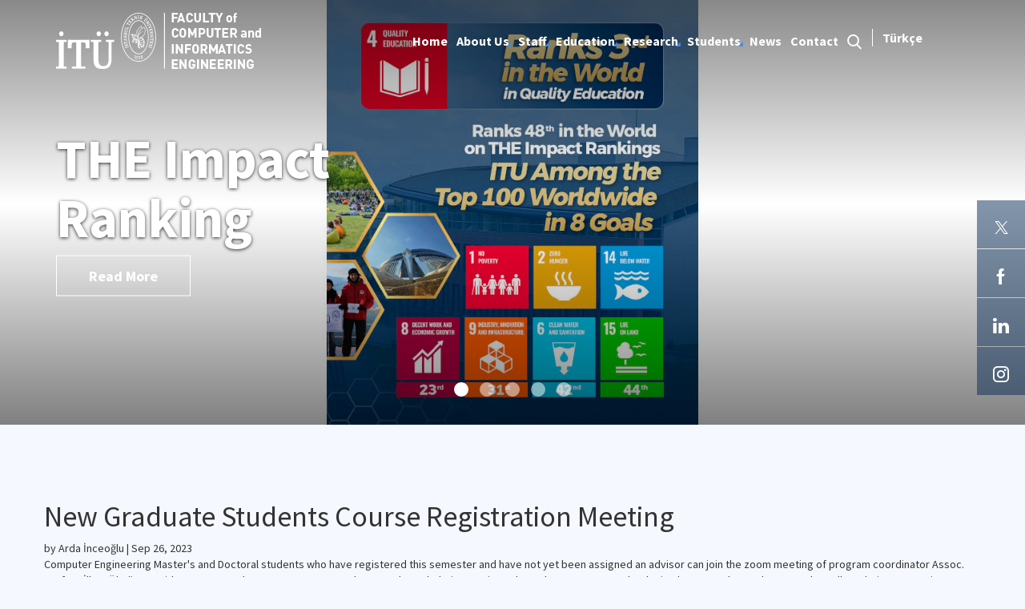

--- FILE ---
content_type: text/html; charset=utf-8
request_url: https://bbf.itu.edu.tr/en/home/2023/09/26/new-graduate-students-course-registration-meeting
body_size: 25030
content:



<html lang="en">

<head><meta charset="utf-8" /><meta http-equiv="X-UA-Compatible" content="IE=edge" /><meta name="viewport" content="width=device-width, initial-scale=1, shrink-to-fit=no" /><title>
	 New Graduate Students Course Registration Meeting
</title><link href="https://fonts.googleapis.com/css?family=Source+Sans+Pro:300,400,600,700,900&amp;subset=latin-ext" rel="stylesheet" /><link rel="stylesheet" href="/Sitefinity/WebsiteTemplates/MozaikV3/App_Themes/MozaikV3Template/Assets/css/bundle-layout.min.css" />
	<script src="/Sitefinity/WebsiteTemplates/MozaikV3/App_Themes/MozaikV3Template/Assets/js/bundle-main.min.js"></script>
	<link rel="stylesheet" href="/Sitefinity/WebsiteTemplates/MozaikV3/App_Themes/MozaikV3Template/custom/css/style.css" /><meta property="og:title" content="İT&#220; | Faculty of Computer and Informatics Engineering" /><meta property="og:url" content="https://bbf.itu.edu.tr/en/home" /><meta property="og:type" content="website" /><meta property="og:site_name" content="Bilgisayar Fak&#252;ltesi" /><meta name="Generator" content="Sitefinity 12.2.7200.0 PE" /><link rel="canonical" href="https://bbf.itu.edu.tr/en/home/2023/09/26/new-graduate-students-course-registration-meeting" /><link href="/Sitefinity/WebsiteTemplates/MozaikV3/App_Themes/MozaikV3Template/global/custom.css?v=637677516051283961" type="text/css" rel="stylesheet" /><style type="text/css" media="all">.RadDock .rdTable {
  height: auto !important;
}

body > form{
	margin:0;
}
@media (max-width: 768px){
.slider__item {
    height: 360px;
  }
}


</style><style type="text/css" media="all">@media (min-width: 768px) {
  .card__image img {
    width: 343px !important;
    height: 221px !important;
  }
}

@media (min-width: 992px) {
  .card__image img {
    width: 453px !important;
    height: 292px !important;
  }
}

@media (min-width: 1200px) {
  .card__image img {
    width: 261px !important;
    height: 168px !important;
  }
}

@media (min-width: 1440px) {
  .card__image img {
    width: 328px !important;
    height: 211px !important;
  }
}</style></head>


<body>
	<form method="post" action="./new-graduate-students-course-registration-meeting" id="form1">
<div class="aspNetHidden">
<input type="hidden" name="ctl08_TSM" id="ctl08_TSM" value="" />
<input type="hidden" name="ctl09_TSSM" id="ctl09_TSSM" value="" />
<input type="hidden" name="__EVENTTARGET" id="__EVENTTARGET" value="" />
<input type="hidden" name="__EVENTARGUMENT" id="__EVENTARGUMENT" value="" />
<input type="hidden" name="__VIEWSTATE" id="__VIEWSTATE" value="n43mp9ghqb7pBMMqyvDZauFs0DW3dJI9k2C7h4Xs6zaZCseJlheYHNlVUHtu8AU7LFLigwt7BHUEKiOwLzbSZ9BoEBf6I9fyg53YH0d4Z9JVdup6JJL+YvM2isfO/K6Dgv0uivZ4ose6QHZdnhnuYwFC79ZF4zhRU7bNA1yGd76eAlTxmzwdGKYaCMPLdTDjW1Ckp1ZCQYAAtGzTZpfRd1Qng3OmyrW5qqVBhsg/s3GMi/g4KNn9gcw75/FWrjx+ynFGfWDDpog0HF2dMgdeB2J68rabblrWgIPbsZ7X9O/964e5q/ak3YLpgIQBmtvkKKgqNCxwLljWjwfxsMlpGJSJ6aW4EHy0ZC63EufiayqXurykBNfvGLNzpUjwF0mcHPlKBJkLj+DRVNNcfOWvTT+figECgM+q4SDrJa1D44MMttIjGnbfKoQHrgpqXuH1Qn7n//CgEZ6h+fDFbI9nNAnCX+E8rkSA8XT09xHljJXMEcutxJHMlb55+Og7d56WgOgA6IheBgs1YiDxp2jwkj9tZQBYtylh8WhLEpfwlodLHVr9NCrJwMH9xDIsvpexQ5iQZ2571XlPcM0ypq7Qj/xMZJI8x65s7ZUDML82H1SkXtpoFB2O21sMipGzUOpwIuJyn4iPyKu6zgY1rjvoKEi2GoLpxv95Q7fK+GWPxUc7D9y95csQ0mx5zxgzqVL1j297kXNVjNpEKnWlShcANM1H4qbYX3GyHcvASZr8wvmphHAWrqZpCCVm9MxVWIv6ph36GJjH5EaBMKdekO/qUVfK/pvceL38JoSsUK0Ykkg/s4iLPRSVP6ZPJoTRwblYr/lytT1e3FPVJAEZElmRaYLs0a5+AA1JNGcklJW8yxuIVxoLe9vUe+FgmbltN1kgt4ajRH7fNoyzUZUJj8MY9ktqGXK0NKcGJffPAzF+/zt8K6As0m+qhgw1VyXmHpnZ8TKdLpL4QY3LnLdTn5UwQ3vpzMMldzwZTyEeRu5t7dA422HwdKLEtm3PERMjZLYWu5ZxYiNDmbdR4uJM/KRDtoKrGzrZxulGDbQiCCQ7CzB3VuYjb+IvfsKGaGEOIUH0Y9nEiN1zKp2t56PXHnF7X89aexokw0Myt5RLGhgm5IV/Nj851C9ghdnxAzTGiICsTOtkzkir1/5ka9ytw/ei5T8qo1T2hDvw2iWS0tfOhKav+Gpx44RMXhlryf9dY224UdoSkIbMnailbFqsMRz+VGR0jPl+Ay2tdrHnRl+SR/4xsdsS2svoPeBlVTpU2H4zeYPr86Fqm/eAlJ71wpoohOBUnhxtPRvfG1hO5u5my6d8ERpUPPNkCV17yNfg86uemarPUWO3s2HnVXD/Bp1ygeNmUPMlYVFAIRUmsfoYnvfgQVJ3CA/wegtF8rJzfBbw26dg8Ip08C69XhM4ByGfPfJ8Kkn2BO3mTYxXthYQF0ng3u9BZuOMVwvmBDCe8jMUEOsB1JZmCT7g1AeDRKkT3/aK4Erb2Sd79f996iJniQN18hLiZesdFSOp2a00qyUOK8RsvjC+u+1PCb9kooYhu1ie7KCvVogH4IObmdmN0yV9TAly5pnI45my7ioGBTNOT9x6uUKH171jbZr5a/2NUbr0mo22aWfDkWfq7WcqNSrJ7yU2+mCcy34WyHz25t1Y9cyTQo9dEoEKpd3Gj0JfHl3/NAt8Xcka5FmLXsr6NZr0NMBVAE1ANcjCEojzia6zzKVTfilhm+MVbr+ZgbQdpvooYcGFXjUgXdlarX5lpTC3gm4+OoE/FCbG0tnV8zTDFcyJwVM0rJt9Qus8+OcKp70pQuvznEAh/LkfI6VAppn5i/RrOJ2U0EkwAMAZ4ec9z7ISQmr1jIJZKTa0httA8ZkMO6dNc+mezVKxMoF2e4L4HBk4ow3YrIbNQ7tBDE789ylhoQKEMkK7Lc9guL6jiHDXIQjXgkHW354UVjSDTs0DOOv2gta5F2zMCOEI5x3Kr58gc219w+EKo/DRQAnIYvrl45JUB+TCrMLARBxyJ8oDoCEyisvUU30GYt2ir96fMWIkI/[base64]/ityYM8RSDpoxwUjpc9XTiyqCiBP4rwnCyb+ieRzLVxLGFm/V+kS+DVLesHThvjsLLkraVZHoLAwfAKYc/LoQTF3U2PNZEf/DKOON+Jyc32/a70EL1PE2EWWJWkpcLBhGtNe/zEvDhXEnAEfw+PJF7kLzp7ZTh2f2nhlnhhwjYjwCxMHRKec0CFcAznqVH4d88r6ULnVsQCs6H9OXObDjdjEbKv7I36r0bQdLjCbHnUjkf460vsL2GkgtMrO+RpnxBpLAdJdGR9ZRX8JvjyKfEtN/1qIgTiVnffBapSBcb6LP0RPeTJGcoyAL0AvlPWRuKmTKBxmEEY//TUgW5kDkBu31bgnKSW5JOJITo0ypSKJQG03gZOqNEIj7Gb2ltSJUx1b8vGs3QTnm7aaUL/XKaWb3huTlirG9dAtmlnltSBouWgerFVWuodVeCmfRC9M7Xvb8fLEm3+wkWLzl2HRvhcRndaT0xex7ogJMXoffgN+7cN17cLjCO9ff8Fx8/7LGEJLri5ptM7t/[base64]/114Na5hG2XcidDRWR6M+l8ct4A0JTVhDqVN0BHERgULfwJm6SdDceiv8yfnVgmchGnEjvwEtfmAyrAzVbXeyIxiUS8yPbZzw59DN2TyT//[base64]/zPLHZAQ7GBFpO9OgIcqYKdlGStFQ31WxyxI3X+KQJJk+twHuGYekn6A+I5uILm6e1eXKjkIo7JJcdbKwePgseoAs6eKuEUH16tW7Lflwu77hhe+U/A9Ki/jl2M8CbXgYXUUaq41c7F0v17CLiRy3pVdGD5IOSCd/R8WwHX8WNU8KXlCle5ePdwy8AxtUnmSJqgvKfz2OQTIWzTj0/EKGYQvvrlOSRg/x0lItwUxv52ItY1C2o4PVgDTBJtclzSHQqxQ46P7PrXUbxa4hM/wJzig7svdAFfPXIuS8maRG4j9/uRHkgbGud63R2odbUzF69zJ2H32NWKFDMJRxcn9IQFcC+GrIW79pfle45TW2Rqn3YINzIj32/GKCKweeSD87cVT6CFVJRF5LIuS+GHbB/hVP9mNM8y7XwdroYnCYAAactp7viglTcds7/[base64]/knKFJhPwPAswT9hjvQ9rv+Ztt+5rRiqG20y3jgsQIvtWjhcE0ErjTvzgKCj9+a26kllDf0mztkKj/LJF6iy+OBV4KwOKJhyrxIJFbFP7B7R92m+L7f/mCtYuew9Iz/5kKYLASyz2geTL5cqPsYTRUJPs3+DezjW+FAgW0qAPKQeGrUygeHevRC5Whh7QqwwDvqyof5/MgIfwqVt41tN5VqMq3ypkPwKO9Bswi+tjgfbcmQO0TT3/3jJxhoSAbrwtmkFLhYyTZ8a5YkWf4SM0OqRb8Drq+V57CSj8RIF6DyAvRsA9n53nHGD76lC1ds0kjPqEZwW9wvHrxsxBAlUssDPde3iklZFJpAuz9BKz8jg/pDTXFnYcnJa2gFJ/tqLJma8UPd6YCa3rPRXdQlevG1Gsz1M4tf0qs06vKmb6B6YrwH9RgAdfuBrl7Cgvv2Nc8nNcURt1kbeDosixK1qquvTf8QKZBU24wQBapp8/TQVdWyh6AlIdBnCY3tms+0t16A73yDHtcS8YApjZwdPE/SfyUZrR+ou3aeCArXn8QP1igslGTc4frHsxdrABFiu8Y1mdcP2r3mq5C/nj7pdSDf2BmbiLNppE64q1ESThdyTVChzL3bhM8xTpuAQ4eV/cP5+hifrAPKEh4961q9LLuzmRvSrNByPA/i0tfgjfT251qiFyvF7JUWWZ4f1h/glWHlTrAYONywwthSkiGqtIVvDjfguIpCWS9mXVFu/oIH91YxDiySmgsxaLDmWx0ZAiQjBv68MoFWIJCoLRauDpZ+4vNfOOebqCaAdO8EXOT01W91rOYt9GfYuiXLaJlZVG9ySxSJMuQMH6QN0kMle46RPQU5lef9GPzIe5SvnDzRVr2V9HId3h/Q5DtshPoZ8yjvnzx+tENzRMwviUzGf1bezNgA97va9UO+LblotOofBuWoQErIqJXVZ8U0lrYxGrzICws2jmSMm1RQ59dQ3DkyZRKZh8fKjlK3VQkltXvc/h5cvNokI9mGZd4mtzS49dYoEXU4poe+JcObo4TTVss9TauFpwohripaz1VDhfZA+fZLrFF2MntGCpkifLEagr3otY837ll2eJPJVGSY4d4qBanWkvuQPEReBCsCSJrWtGLAs0a2UBXp1BtauUc4d1LJB++PCNmWD4i4syZOYbhgB8L/50e6E6mJ6V7/M1em2TPZly4G5Tn0wT2UevcWHgkGm6tDH62heT05oX0H8RpCKzqIa93n+Sm0woWZXtQ4MLl8YknKueJBuC/qeRunE1Z2uWiJvmBSgCNVA32liCcqpCOyp42PVEtJ9sVpJGaaJs/pzF3jnGW3o/s+Kif/YKd8W6nTOhKvxZ4Fyr860ozpuzClYe+u4mm+O5H8gy2txiqe88my7dVZlwibD9T2KDTpgMDbavvEyAbVDK+av6iGXaWXffIslS9c4Pe+d3sw2fPmYWvijdZ9CsPfHXBUqeEOJh0zNSqytkp2QphMso2/3EFXV1btdKeCgMfCIuZqoDNRFvPdnoW2ryfOFGaOn2Y/[base64]/67lcwvPAf21kA3/U7PM9luPTLO+b+waocWl+ST3fPMjQCjRVd9zdU8DVHbKTjiHbJdP254V/hUH9TX/bWKqILgMi3qCCtmL0Qxrp+r+XCSTRZYswMRbkCuSZ7tmZbvFVzgy8eTl0UYfAHuIN0d/TtC7crWi7RCjGge1x/9BSkq27c5/v6cqzMIBX+u9a4EVH2blVQVg896wz/KxkcBm5tbzAzMDRWgokZ7vkf89iqZbTCXUhoOi1qfzzIR5EJsPpjLD3VKmvCZ7Fen+n8QeIPg4B7V5vejmulzQAZLumSzDj80qqv8vmqz2WCuiAM3QwW5nj0sfu6MkABiJjBBWNM6IyWeJZJ2MtkQ+KXcSdzUGS2b9QDRaSdrDMM13NeHkh1qKGuiKsMeR0Nkb/zZPVe3wP8RPKe85er4GlvulkciLmKC30M268ma+Hg6Nix86MKZ1c+PKAatmB7IQ88716bZ0S2M4aKyuGuhZuNRXE/cBrqrFFocZ8JuT/Zm1/7aqSvrSj0baYT98HtK3v30wBL0YbiUoIOt0E0hLS59mUwl2d6kfiIiHH41+js8YVKBbSGBNUpmYOqhAZ1KolIev9aBw1Nzu1oVp/oTmQHxqMloQhxEpEGFYCqjXmXul8En4gdLBJiqQDgqMVTcF8Eoskt+/yQC7tF1fOs+bMmPAEyMF81Y3zvwip7zgUpNXZEFlmey9g/[base64]/9ZyodsXYWFqKyf/Yr77/UTl+D+K8Ks7wDRYqqusMPiZ54J9X69s3aJpTXDsr0fK4fnhsk53QE+qg8BV7aKY9j/0kipsEI26IvefENK+A9Hf/sWx+nRcYZ4sGxuiYYUjS+hwqUq9AmUcAVZtTcD0TT2g+UkRvdEE3YRYp0fonFsdSe91SSv0DKmYDvK09xOfqF72UtJ+VcT1gWAAR8kh6hA4VS4zTCOtBt3GLEo7+LuLm11uTu6+SpD/eGDWtCRLUm7V/YPdQ4KcadVbvVLE7slXxE49oR9lbN4055WPb7rbTJyiw04NFjslE8M34cLPAk18uWkufy7EdtKPZSPHIzvIm5fJA0WWRVSrf5QFd7wa0/mFOBvhQkRlzopAUkJlw2qBFdgXt7a1uWilnTCV6M/eYH9qzfGs7VUxipEd7IALJQhsovIVI4GeJ8hMcxz6OTZO2DqGcDxWhTrznn73mlRrP0NRev9iW8+3ztcxJLz2/KDaJotx9WTlBqR/pG6ovN23TT0TYHt553PwW5sSjA82RdGtmuQuTgVYf9/q3ymQcx2MRjWByIDaC452JoKxbiqoT+ebwOJwoWYqog+Va6FeTF62r8qBIcmkTSanUKSINwvY42Xc1w+XgfGYZsZSliQLSC7BZT4tEavR22DVyv1kNYwreFM+k3/DxYXdVGQ8gMCZVqhrKHLvxE+f0DzagUc6xqpxrHYQvqinlJL5UfzbKA/SwB/WOqDVEoykpJitiHjfkpJsX72gpliR2P8A3YvgKXwvqcCuiIjZXx+t54clc9AIJ56Ef4MSEpvhWAu5u+NkfkwjLr1aF38vkfcXbuPFGnM6O/1ela9LIzF1WhxWLfjRl8jhlsV/DBQERYdNwnfVmzLc0BzSb2TR5GnkKumi20ozCwHf4l7m7zBG/[base64]/Aoj51e/LfZI+bRQaKFzqLlPc+GoiutlPxY3bzGZi4NMEylAvXBY049jFrgQL8d4wRjP3X/bY2j8e7Mon7e732FK1pMqCP20aFopUmnlbMxEUCvUdEwWZN1G8e7Ts+gy3i+cc9P54lu0LCuui0dqSrJ0cnkFUWQuBwOvcOuZAIBmF8cShZn3JH2DZkzry/JO/Hn5CN/IOUhcpY8Cwa6hlL/Qm3DZuyXaLMAC/EF4krUzrfBRugA4iUu7vLk6zsPy+XlVA3GwMCqquKar+QYo58fPRRz7O0P/V+nSgl2z8wmRsZWTzTABE7oHWClAPcQekFAFFo6dqM+RWUHeK0P2M4V/V2Jw1lCtb/[base64]/LsU0wQg+LVXc05KKE8t6SL77vE4OFh43dICBu6QI3mCAH2j/dJ4rt1OSPyqN3LkAOzs3F/u8IQ2npzSNsFPJyALLTbInn5hVykusLDltt5f2nxKQV47ciSdemA9XbmrjyBZ2P1/I+AQsA1XlyC4AmI3sk3brE+cNFAEvOOuLArZ6xcWo/ywyVLKTh0DcrWQt63kK5YqMC0Ll8zbsoHGaJWAAh9lywZ6/iKYXlv329A9ZqfiIkNtZdUXbazWQJkVN42ZE1Yf7O4I3ZBZ/k/w7VSdKLbAKm6bCzFXIR2WHXPxwQAaiI+lXJ+6JQhLWD3ZjksoX/YKI1dvp4EPR7aemTEZvsFzI/[base64]/hRtqLxr7+Ri0dUoIzjTW/j7se6d4ujv/u7tQsGhruxIPsuEHAu9mUOqSLani1m0scxQjdP7V23fjzysOCid4ulrh6LR/D3uOdTovshHJKrvte5ukG3cXT4QsKC5OH0Xr06kUgTVpO3plxAdaH/ux/tOifNe/oOOqdFhNvOYSomPNFr+7NqfdrIgGNvKClKDWvIpb1+/7+EpcX/tJCaiC5JgTZTUlNSjMcTF1imhvsU/[base64]/mlJes+o7knoFHJBTmLQlOBrjSTCNZqJ2raOrKR9NkfPLPTemCaZGH4iWGk5QRv8RzXIXY32M41x8Acj0rjDf5MkpGe6uxnR+JKfM8W87NvICPzaCaqSHGLzlwqMfvXnGAdE2v42o2lrAGlxtqRep1OSUQ2RzybJrXvzLbTJv3QHS3TwkjXy1yw/C1p59h3MJ0OssiKmG6ls+v6EGWqxuF28q0lUogaz2y3I2bCpGgToKjlajVJOYBY0eyPAdxM7RGHp0R1WKG0koGd7QS8ChMxHO2SdGinkgf64NziAPSgZKtEw6rxOqjTQSM9hRkU2vxoa+kp0yu6qvmBNlRnYJWGUazeT6SbOeT3QcSCCywk8IHFmx/QVrCdFYl3NntrX/bduY00vNCK0X2uVR+TcJQS9VMhNKmeR+qytd9rX5u8KTwAmegjC8Oicjnb6ZppXxIg2DA8ri0hqu6eFWcbpMgmUgshn/i67kkquZcidRVvmvLIr/tx/[base64]/CKMHoA3CH+eTSR9j6HElttutsGvSd6xNSc+5nDgOjehvPK60WBDmgQWw5/CZGtphbssdsJ0IQLixwNTz4c7fDrM01JP/jq0cdwBBcFiCk9c/fOpx5jbBMU2se3ArNGqF0zQCRPeXF1vC/8QQcz1pC66hNcJNp0KXM35OVdIJTNfhHNXVdVb316UMsyCPCkneQGyRupE9HAPNyiqDgRgSNxxiq+DfmNMxGBCCkBe682fQUHvm7uBj52B6kSFixcjRxuyhdW06VIBHCXjhYYd17lfLKDGxU2LMqeH53jsm8O3g6P2bRK2EH5U9hezREYxCixo4tUnmJXJMLlSJAL20/F6SWtPIdvt8JQbEclM0IXdM4mxq7NUyl1w73ZsjQjX0fzNowIsVKDP4bkVQwNOVDAp6Yk2mIyHCSsA+hNCrCp5H92mJ/YTCQ1yQfWuJPnFYjFzxq7R+CDaBq/JcgnDlDc9s7YYBBPQ4zEqTXagBdnC3ZUmTCJx8CR7guS+TmETFO7dPTY7ZaVnC2q/t28CEbn+RIInLKqn3LNLG5birenxB4fkULPLy/cFBIaFcoObP//JJg/kysXblQMS0ZaWlGIIfxsGiAkvABpc8wdzJ8lECnQa1ws7J2v5pUbqv0reg5XPLRV/bcY1tbLLhWOcjhd8F7twjSEiQQ54aJbn0rcg7p8W0rFkRQrOnxfVhaBtYAsZxPgX8Ltk/HbFmbrgR2CqGL7mOPKZLPfZrmEK1KbGo2ZBDqfv8kTzk33JPKqGczjTqCtCdsc9rrPGbjrAXpScaTGwIYcSLjHosQuZdzdanU21kMUFS1wXmm5ITTw3pwzN2uH8HzzqXHY/v7xBAwYfn6+eC2cQ7LtQ4s0+Ih21i9g9qjJz3HQmHUtIk95GZrV56dB+rQys+f+3aGeiOaNh3mHfaoMFvUsQ4QyxGq+lvu3PyKOAxYW6FvCa//r8x0sUdT0FIL9ZvuUQsOaSnsDRjF9GaTfP/+hQZxQVv9pr1kqlDONKdXdxeRrSf++AX5o6BH6kSP7kCLAl9OxUO7HewzvshBgFn1VEAZ7q+dZlgyJ/TkEK8YFl3/dX2M+HBfDK7GaF1TbA6g9PiX/LRL2EyBwF2HBK3sVuVbCCll9HkzePAAain/paWtY7H2z285F53wGFd9XpN1lUz8KaWlkutbXtkkhHXu/NcjzlA6CvV9u+GMosD+dbgvHSDSpdnJyZQQ39QReBwuyzTtn2MVnooUonMPbMtJ9rxgJ4ZNtLPu1A0OQU8Kw1hQegr1EP28bEGpzXn+II7cXQvxIvTKLC1CVOY6YMLtKWtw2Uzqb4gBsmk/PONKbjxY/j+Xh1YO316lIVJewvzz8H7rbalAFGwwgPu+df2KhI0r9y48eCtvT5hnHy8oCdBpAD2OsNAafjD/gBH5+kN3VrvbLp88RIdkmvCnLzmpzRfvJrgO3j+vimC8bgeLfJq4T0ZM9OxAyfnzlX/llrXdQJEwobS+qD+/WYrfecP4WYnbT7nCm/8Uwm3r2lYOXqmXiHcwnbBiWAgIWoULOINUP44S5mNCS5I99l4U4gO0PcfWcBDK5dh80NMphyn6piGImkzZ6UFFSWceDpua4EGPyAygN1o7h82g1naTWcZ7ZmW+MuSaWcd1tL2cXjicI/1apV3Ql10g1/bg5L/PKX0Yi9ZPK8W6WRJk+3xBts5Em6k41h5EPwWKIhEFVmFFp6PKIAFpMM6J9KC0Tu4Bf7xXsx10pSnIyIl16/yeHJP4mrreCkEuR8Y0fTnhPlAcXJC3V1/pElFyMS/AId5Hrhbqn6P/lTbK0vbDjTavsx71+mPu+VPPuJENxmLeKaa9LjzTkojMR6reoF3DOR2A2wAXPeFu2oW8+yraSm8EIT6d+0dd3CPUSlW7YLEOC/oTBnKAhdUxS8fFi8pOH2Uw/PkKOs2dm5nfP2ayu56bMc5Rnf4o7riDiZQuGCj2uMxu6egNrCUIZ+cyTPknbemLXuSkPzemKTFlxG94vdiVO4JmG/sZHeJfyLJbrPi407OIkLuV2u70rRHtG3XQ5B4fJosl6IJKZ/qHx1WbNnJKmv1Cmp/v7pDBX3ZqpXyDo5nh8saIOSllFhSZ6qaZq0NkA4NtaFlrfIgp8YYiYgfY6i4qWQNjOwJxqAz4Y2BM/zyxRdb5qV2lnHQjW2c8pluPiofo6ViTZuOWway5oKaWrM+rOjAZSuvQ5cfBqcWWV3vk49Yb7++Es3sicDWYFkqmkMcUaYxjWcn2MTvCuN/0eY9yzD22ubIQIV36+tI8Xkixv7Jpa1+i3KAYfuwsY1tJ0LPhFwLK12VZ8jd/fTelyVhPyRxzEMOo+nkk8U4Za86o3Ku6lwCvx8HXY8mnCCOIsP4YoPhd7K0IRuH4WxtJE1PePXQz6wY30UR3PERRPctoV4NLy/u7chZR+2xBd74ChgzVpCu4+886fSxC+6Ad4AFW1aFStcghGEMB5ZCOLiVUdM+IJ8XposvO0K6yA97c8=" />
</div>

<script type="text/javascript">
//<![CDATA[
var theForm = document.forms['form1'];
if (!theForm) {
    theForm = document.form1;
}
function __doPostBack(eventTarget, eventArgument) {
    if (!theForm.onsubmit || (theForm.onsubmit() != false)) {
        theForm.__EVENTTARGET.value = eventTarget;
        theForm.__EVENTARGUMENT.value = eventArgument;
        theForm.submit();
    }
}
//]]>
</script>


<script src="/WebResource.axd?d=pynGkmcFUV13He1Qd6_TZFRED3r7LNbeyDNNBTXOFyQWqjCbTyjbxc6f9PReB0S-_LoxvRlo_6eyWmJDOgTwHA2&amp;t=637811837229275428" type="text/javascript"></script>


<script type="text/javascript">
//<![CDATA[
var __cultureInfo = {"name":"en","numberFormat":{"CurrencyDecimalDigits":2,"CurrencyDecimalSeparator":".","IsReadOnly":true,"CurrencyGroupSizes":[3],"NumberGroupSizes":[3],"PercentGroupSizes":[3],"CurrencyGroupSeparator":",","CurrencySymbol":"$","NaNSymbol":"NaN","CurrencyNegativePattern":0,"NumberNegativePattern":1,"PercentPositivePattern":1,"PercentNegativePattern":1,"NegativeInfinitySymbol":"-∞","NegativeSign":"-","NumberDecimalDigits":2,"NumberDecimalSeparator":".","NumberGroupSeparator":",","CurrencyPositivePattern":0,"PositiveInfinitySymbol":"∞","PositiveSign":"+","PercentDecimalDigits":2,"PercentDecimalSeparator":".","PercentGroupSeparator":",","PercentSymbol":"%","PerMilleSymbol":"‰","NativeDigits":["0","1","2","3","4","5","6","7","8","9"],"DigitSubstitution":1},"dateTimeFormat":{"AMDesignator":"AM","Calendar":{"MinSupportedDateTime":"\/Date(-62135596800000)\/","MaxSupportedDateTime":"\/Date(253402289999999)\/","AlgorithmType":1,"CalendarType":1,"Eras":[1],"TwoDigitYearMax":2029,"IsReadOnly":true},"DateSeparator":"/","FirstDayOfWeek":0,"CalendarWeekRule":0,"FullDateTimePattern":"dddd, MMMM d, yyyy h:mm:ss tt","LongDatePattern":"dddd, MMMM d, yyyy","LongTimePattern":"h:mm:ss tt","MonthDayPattern":"MMMM d","PMDesignator":"PM","RFC1123Pattern":"ddd, dd MMM yyyy HH\u0027:\u0027mm\u0027:\u0027ss \u0027GMT\u0027","ShortDatePattern":"M/d/yyyy","ShortTimePattern":"h:mm tt","SortableDateTimePattern":"yyyy\u0027-\u0027MM\u0027-\u0027dd\u0027T\u0027HH\u0027:\u0027mm\u0027:\u0027ss","TimeSeparator":":","UniversalSortableDateTimePattern":"yyyy\u0027-\u0027MM\u0027-\u0027dd HH\u0027:\u0027mm\u0027:\u0027ss\u0027Z\u0027","YearMonthPattern":"MMMM yyyy","AbbreviatedDayNames":["Sun","Mon","Tue","Wed","Thu","Fri","Sat"],"ShortestDayNames":["Su","Mo","Tu","We","Th","Fr","Sa"],"DayNames":["Sunday","Monday","Tuesday","Wednesday","Thursday","Friday","Saturday"],"AbbreviatedMonthNames":["Jan","Feb","Mar","Apr","May","Jun","Jul","Aug","Sep","Oct","Nov","Dec",""],"MonthNames":["January","February","March","April","May","June","July","August","September","October","November","December",""],"IsReadOnly":true,"NativeCalendarName":"Gregorian Calendar","AbbreviatedMonthGenitiveNames":["Jan","Feb","Mar","Apr","May","Jun","Jul","Aug","Sep","Oct","Nov","Dec",""],"MonthGenitiveNames":["January","February","March","April","May","June","July","August","September","October","November","December",""]},"eras":[1,"A.D.",null,0]};//]]>
</script>

<script src="/Telerik.Web.UI.WebResource.axd?_TSM_HiddenField_=ctl08_TSM&amp;compress=0&amp;_TSM_CombinedScripts_=%3b%3bSystem.Web.Extensions%2c+Version%3d4.0.0.0%2c+Culture%3dneutral%2c+PublicKeyToken%3d31bf3856ad364e35%3aen%3a5bc44d53-7cae-4d56-af98-205692fecf1f%3aea597d4b%3ab25378d2%3bTelerik.Web.UI%2c+Version%3d2019.3.917.45%2c+Culture%3dneutral%2c+PublicKeyToken%3d121fae78165ba3d4%3aen%3acb7ecd12-8232-4d4a-979d-f12706320867%3a16e4e7cd%3af7645509%3addbfcb67%3bTelerik.Sitefinity%2c+Version%3d12.2.7200.0%2c+Culture%3dneutral%2c+PublicKeyToken%3db28c218413bdf563%3aen%3a69f7f411-db5d-4f58-8ffa-4a9e263f780b%3a721addc%3a41f6c3a7" type="text/javascript"></script>
<div class="aspNetHidden">

	<input type="hidden" name="__VIEWSTATEGENERATOR" id="__VIEWSTATEGENERATOR" value="3E9A1C8A" />
</div><script type="text/javascript">
//<![CDATA[
Sys.WebForms.PageRequestManager._initialize('ctl00$ctl08', 'form1', [], [], [], 90, 'ctl00');
//]]>
</script>
<input type="hidden" name="ctl00$ctl08" id="ctl08" />
<script type="text/javascript">
//<![CDATA[
Sys.Application.setServerId("ctl08", "ctl00$ctl08");
Sys.Application._enableHistoryInScriptManager();
//]]>
</script>

		<div class="wrapper" data-page="home">

			<!--Header Start-->
			<div class="header header--no-background">
				<div class="header__inner">
					<div class="header__search">
						<div class="container">
							<div class="input-group">
								<span class="input-group-addon">
									<i class="icon-search"></i>
								</span>
								<input type="text" class="form-control" placeholder="ARANACAK KELİMEYİ ARAMA ALANINA YAZIN">
								<span class="input-group-addon close-search">
									<i class="icon-close"></i>
								</span>
							</div>
						</div>
					</div>

					<div class="navbar-top">
						<div class="container">
							<div class="row">
								<div class="col-12 col-md-3 col-lg-3">
									


								</div>
								<div class="col-12 col-md-9 col-lg-9">
									

								</div>

							</div>
						</div>
					</div>

					<div class="header__nav">
						<div class="container">
							<div class="row">


								<div class="col-xs-6 col-md-2 col-lg-3">
									
<div class='sfContentBlock'><div class="sfContentBlock"><a href="http://ehb.itu.edu.tr/en/home" class="header__logo hidden-xs"></a><a href="http://ins.itu.edu.tr/en/home" class="header__logo hidden-xs"><a href="/en/home" class="header__logo hidden-xs"><img src="/images/librariesprovider62/default-album/bf-en-b.png?sfvrsn=c9f22b96_0" alt="bf-EN-B" title="bf-EN-B" data-displaymode="Original" /></a></a> <a href="/en/home" class="header__logo visible-xs"> <img src="/images/librariesprovider62/default-album/bf-en-k.png?sfvrsn=cbc49c57_0" alt="bf-EN-K" title="bf-EN-K" data-displaymode="Original" /></a>&nbsp;</div>

</div>
									
								</div>
								<div class="col-xs-6 col-md-10 col-lg-9">
									<div class="row menu_row clearfix">
										<div class="col-xs-9 col-md-10 col-lg-10">
											



<div class="header__main-menu">
    
    
    
    

    <ul id="cphNavigation_T0C55DCF5001_ctl00_ctl00_navigationUl" class="sfNavHorizontalDropDown sfNavList">
        
                        <li class=>
                          <a href="/en" class="sfSel"><span>Home</span></a>
                            
                            
                        </li>
                    
                      <li class=has-submenu>

                        
                          <a href="/en/about-us"><span>About Us</span></a>
                          <em class='hidden-lg icon-circle-arrow-down'></em>
                            <ul id="cphNavigation_T0C55DCF5001_ctl00_ctl00_ctl02_ctl01_childNodesContainer">
                      <li class=>

                        
                          <a href="/en/about-us/administration-and-duties"><span>Administration and Duties</span></a>
                          
                            
                        </li>
                    
                      <li class=has-submenu>

                        
                          <a href="/en/about-us/boards"><span>Boards</span></a>
                          <em class='hidden-lg icon-circle-arrow-down'></em>
                            <ul id="cphNavigation_T0C55DCF5001_ctl00_ctl00_ctl02_ctl01_ctl02_childNodesContainer">
                      <li class=>

                        
                          <a href="/en/about-us/boards/board-of-management"><span>Board of Management</span></a>
                          
                            
                        </li>
                    
                      <li class=>

                        
                          <a href="/en/about-us/boards/board-of-faculty"><span>Board of Faculty</span></a>
                          
                            
                        </li>
                    </ul>
                        </li>
                    
                      <li class=>

                        
                          <a href="/en/about-us/committees"><span>Committees</span></a>
                          
                            
                        </li>
                    
                      <li class=>

                        
                          <a href="/en/about-us/job-descriptions"><span>Job Descriptions</span></a>
                          
                            
                        </li>
                    
                      <li class=>

                        
                          <a href="/en/about-us/academic-job-applications"><span>Academic Job Applications</span></a>
                          
                            
                        </li>
                    
                      <li class=>

                        
                          <a href="/en/about-us/achievements"><span>Achievements</span></a>
                          
                            
                        </li>
                    
                      <li class=>

                        
                          <a href="/en/about-us/videos"><span>Videos</span></a>
                          
                            
                        </li>
                    </ul>
                        </li>
                    
                      <li class=has-submenu>

                        
                          <a href="/en/staff"><span>Staff</span></a>
                          <em class='hidden-lg icon-circle-arrow-down'></em>
                            <ul id="cphNavigation_T0C55DCF5001_ctl00_ctl00_ctl02_ctl02_childNodesContainer">
                      <li class=>

                        
                          <a href="/en/staff/faculty-members"><span>Faculty Members</span></a>
                          
                            
                        </li>
                    
                      <li class=>

                        
                          <a href="/en/staff/research-assistants"><span>Research Assistants</span></a>
                          
                            
                        </li>
                    
                      <li class=>

                        
                          <a href="/en/staff/oyp-research-assistants"><span>ÖYP Research Assistants</span></a>
                          
                            
                        </li>
                    
                      <li class=>

                        
                          <a href="/en/staff/turkcell-research-assistants"><span>Turkcell Research Assistants</span></a>
                          
                            
                        </li>
                    
                      <li class=>

                        
                          <a href="/en/staff/administrative-staff-yedek"><span>Administrative Staff</span></a>
                          
                            
                        </li>
                    
                      <li class=>

                        
                          <a href="/en/staff/former-academics"><span>Former Academics</span></a>
                          
                            
                        </li>
                    </ul>
                        </li>
                    
                      <li class=has-submenu>

                        
                          <a href="/en/education"><span>Education</span></a>
                          <em class='hidden-lg icon-circle-arrow-down'></em>
                            <ul id="cphNavigation_T0C55DCF5001_ctl00_ctl00_ctl02_ctl03_childNodesContainer">
                      <li class=has-submenu>

                        
                          <a href="/en/education/departments"><span>Departments</span></a>
                          <em class='hidden-lg icon-circle-arrow-down'></em>
                            <ul id="cphNavigation_T0C55DCF5001_ctl00_ctl00_ctl02_ctl03_ctl01_childNodesContainer">
                      <li class=>

                        
                          <a href="/en/education/departments/computer-engineering" target="_blank"><span>Computer Engineering</span></a>
                          
                            
                        </li>
                    
                      <li class=>

                        
                          <a href="/en/education/departments/artificial-intelligence-and-data-engineering-undergraduate-program" target="_blank"><span>Artificial Intelligence and Data Engineering</span></a>
                          
                            
                        </li>
                    
                      <li class=has-submenu>

                        
                          <a href="/en/education/departments/information-systems-engineering-suny"><span>Information Systems Engineering (SUNY)</span></a>
                          <em class='hidden-lg icon-circle-arrow-down'></em>
                            <ul id="cphNavigation_T0C55DCF5001_ctl00_ctl00_ctl02_ctl03_ctl01_ctl03_childNodesContainer">
                      <li class=>

                        
                          <a href="/en/education/departments/information-systems-engineering-suny/general-information"><span>General Information </span></a>
                          
                            
                        </li>
                    
                      <li class=>

                        
                          <a href="/en/education/departments/information-systems-engineering-suny/courses"><span>Courses</span></a>
                          
                            
                        </li>
                    
                      <li class=>

                        
                          <a href="/en/education/departments/information-systems-engineering-suny/course-catalog-forms" target="_blank"><span>Course Catalog Forms</span></a>
                          
                            
                        </li>
                    </ul>
                        </li>
                    
                      <li class=>

                        
                          <a href="/en/education/departments/informatics-courses-coordinatorship" target="_blank"><span>Informatics Courses Coordinatorship</span></a>
                          
                            
                        </li>
                    </ul>
                        </li>
                    
                      <li class=has-submenu>

                        
                          <a href="/en/education/graduate-programs"><span>Graduate Programs</span></a>
                          <em class='hidden-lg icon-circle-arrow-down'></em>
                            <ul id="cphNavigation_T0C55DCF5001_ctl00_ctl00_ctl02_ctl03_ctl02_childNodesContainer">
                      <li class=>

                        
                          <a href="/en/education/graduate-programs/computer-engineering-graduate" target="_blank"><span>Computer Engineering Graduate Program</span></a>
                          
                            
                        </li>
                    
                      <li class=>

                        
                          <a href="/en/education/graduate-programs/game-and-interaction-technologies-master-program" target="_blank"><span>Game and Interaction Technologies Master Program</span></a>
                          
                            
                        </li>
                    
                      <li class=>

                        
                          <a href="/en/education/graduate-programs/information-technologies-non-thesis-master-program" target="_blank"><span>Information Technologies Non-Thesis Master Program</span></a>
                          
                            
                        </li>
                    </ul>
                        </li>
                    
                      <li class=>

                        
                          <a href="/en/education/regulations" target="_blank"><span>Regulations</span></a>
                          
                            
                        </li>
                    </ul>
                        </li>
                    
                      <li class=has-submenu>

                        
                          <a href="/en/research"><span>Research</span></a>
                          <em class='hidden-lg icon-circle-arrow-down'></em>
                            <ul id="cphNavigation_T0C55DCF5001_ctl00_ctl00_ctl02_ctl04_childNodesContainer">
                      <li class=has-submenu>

                        
                          <a href="/en/research/research-labs"><span>Research Labs</span></a>
                          <em class='hidden-lg icon-circle-arrow-down'></em>
                            <ul id="cphNavigation_T0C55DCF5001_ctl00_ctl00_ctl02_ctl04_ctl01_childNodesContainer">
                      <li class=>

                        
                          <a href="/en/research/research-labs/computer-networks-lab"><span>Computer Networks Lab</span></a>
                          
                            
                        </li>
                    
                      <li class=>

                        
                          <a href="/en/research/research-labs/bioinformatics-lab"><span>Bioinformatics Lab</span></a>
                          
                            
                        </li>
                    
                      <li class=>

                        
                          <a href="/en/research/research-labs/multimedia-processing-lab"><span>Multimedia Processing Lab</span></a>
                          
                            
                        </li>
                    
                      <li class=>

                        
                          <a href="/en/research/research-labs/nlp-lab"><span>NLP Lab</span></a>
                          
                            
                        </li>
                    
                      <li class=>

                        
                          <a href="/en/research/research-labs/affective-computing-lab"><span>Affective Computing Lab</span></a>
                          
                            
                        </li>
                    
                      <li class=>

                        
                          <a href="/en/research/research-labs/visual-intelligence-lab"><span>Visual Intelligence Lab</span></a>
                          
                            
                        </li>
                    
                      <li class=>

                        
                          <a href="/en/research/research-labs/mobile-technologies-lab"><span>Mobile Technologies Lab</span></a>
                          
                            
                        </li>
                    
                      <li class=>

                        
                          <a href="/en/research/research-labs/iot-and-embedded-systems-lab"><span>IoT and Embedded Systems Lab</span></a>
                          
                            
                        </li>
                    
                      <li class=>

                        
                          <a href="/en/research/research-labs/game-lab"><span>Game Lab</span></a>
                          
                            
                        </li>
                    
                      <li class=>

                        
                          <a href="/en/research/research-labs/usability-lab" target="_blank"><span>Usability Lab</span></a>
                          
                            
                        </li>
                    
                      <li class=>

                        
                          <a href="/en/research/research-labs/robotic-systems-lab"><span>Robotic Systems Lab</span></a>
                          
                            
                        </li>
                    
                      <li class=>

                        
                          <a href="/en/research/research-labs/health-informatics-lab"><span>Health Informatics Lab</span></a>
                          
                            
                        </li>
                    
                      <li class=>

                        
                          <a href="/en/research/research-labs/cyber-security-and-privacy-lab"><span>Cyber Security and Privacy Lab</span></a>
                          
                            
                        </li>
                    
                      <li class=>

                        
                          <a href="/en/research/research-labs/ai-systems-lab"><span>AI Systems Lab</span></a>
                          
                            
                        </li>
                    
                      <li class=>

                        
                          <a href="/en/research/research-labs/software-engineering-lab"><span>Software Engineering Lab</span></a>
                          
                            
                        </li>
                    
                      <li class=>

                        
                          <a href="/en/research/research-labs/high-performance-and-cloud-computing-lab"><span>High Performance and Cloud Computing Lab</span></a>
                          
                            
                        </li>
                    
                      <li class=>

                        
                          <a href="/en/research/research-labs/data-analytics-lab"><span>Data Analytics Lab</span></a>
                          
                            
                        </li>
                    
                      <li class=>

                        
                          <a href="/en/research/research-labs/soft-sensors-lab" target="_blank"><span>Soft Sensors Lab</span></a>
                          
                            
                        </li>
                    </ul>
                        </li>
                    
                      <li class=has-submenu>

                        
                          <a href="/en/research/research-centers"><span>Research Centers</span></a>
                          <em class='hidden-lg icon-circle-arrow-down'></em>
                            <ul id="cphNavigation_T0C55DCF5001_ctl00_ctl00_ctl02_ctl04_ctl02_childNodesContainer">
                      <li class=>

                        
                          <a href="/en/research/research-centers/software-certification-center" target="_blank"><span>Software Certification Center</span></a>
                          
                            
                        </li>
                    
                      <li class=>

                        
                          <a href="/en/research/research-centers/ai-center" target="_blank"><span>AI R&D Center</span></a>
                          
                            
                        </li>
                    </ul>
                        </li>
                    </ul>
                        </li>
                    
                      <li class=has-submenu>

                        
                          <a href="/en/students"><span>Students</span></a>
                          <em class='hidden-lg icon-circle-arrow-down'></em>
                            <ul id="cphNavigation_T0C55DCF5001_ctl00_ctl00_ctl02_ctl05_childNodesContainer">
                      <li class=>

                        
                          <a href="/en/students/internship-regulations" target="_blank"><span>Internship Regulations</span></a>
                          
                            
                        </li>
                    
                      <li class=>

                        
                          <a href="/en/students/erasmus" target="_blank"><span>Erasmus</span></a>
                          
                            
                        </li>
                    
                      <li class=>

                        
                          <a href="/en/students/student-clubs"><span>Student Clubs</span></a>
                          
                            
                        </li>
                    
                      <li class=>

                        
                          <a href="/en/students/student-project-teams"><span>Student Project Teams</span></a>
                          
                            
                        </li>
                    
                      <li class=>

                        
                          <a href="/en/students/jobs-internship-announcements"><span>Jobs & Internship Announcements</span></a>
                          
                            
                        </li>
                    
                      <li class=>

                        
                          <a href="/en/students/course-evaluation-criteria"><span>Course Evaluation Criteria</span></a>
                          
                            
                        </li>
                    
                      <li class=>

                        
                          <a href="/en/students/alumni"><span>Alumni</span></a>
                          
                            
                        </li>
                    </ul>
                        </li>
                    
                      <li class=>

                        
                          <a href="/en/news"><span>News</span></a>
                          
                            
                        </li>
                    
                      <li class=>

                        
                          <a href="/en/contact"><span>Contact</span></a>
                          
                            
                        </li>
                    
              <li class="search hidden-xs hidden-sm hidden-md">
                                                <a href="#">
                                                    <span>
                                                        <i class="icon-search"></i>
                                                    </span>
                                                </a>
                                            </li>
    </ul>
</div>


										</div>
										<div class="col-xs-3 col-md-2 col-lg-2">
											
<div id="cphLanguage_T0C55DCF5021" class="lang-switch">
	<div id="cphLanguage_T0C55DCF5021_ctl00_ctl00_controlWrapper">

    

    
                
                        <ul class="sflanguagesHorizontalList">
                    
                        <li id="cphLanguage_T0C55DCF5021_ctl00_ctl00_languagesRepeater_horizontal_langHolder_0" class="sflanguageItem sflang_tr">
                            <a href="../../../../../anasayfa" id="cphLanguage_T0C55DCF5021_ctl00_ctl00_languagesRepeater_horizontal_langLink_0" class="sflanguageLnk" lang="tr"><span id="cphLanguage_T0C55DCF5021_ctl00_ctl00_languagesRepeater_horizontal_langName_0">Türkçe</span></a>
                        </li>
                    
                        </ul>
                    
            
</div>

</div>
										</div>
									</div>



									

									<div class="header__mobile">
										<a href="#" class="search">
											<i class="icon-search"></i>
										</a>
										<a href="javascript:;" class="js-mobile-menu">
											<i></i>
										</a>
									</div>
								</div>
							</div>
						</div>
					</div>
				</div>



			</div>
			<!--Header End-->

			<!--Sticy Social Link Start-->
			

			
			<!--Sticy Social Link End-->

			<!--Slider Start-->
			
<div>
	
<!-- 2019.3.917.45 -->
           <div class="slider owl-carousel owl-theme">
            
      <div class="slider__item" style="background-image: url('https://bbf.itu.edu.tr/images/librariesprovider62/default-album/17502213016974e662968c8ba4ad29544dd07fcc6644d.jpeg?sfvrsn=f1896692_0')">
                    <div class="slider__text-container" style="">
                        <div class="container">
                            <div class="row">
                                <div class="col-xs-12 col-md-6">
                                    <h2>THE Impact Ranking</h2>
                                    <p>
                                       
                                    </p>
                                    <a href="" target="_blank" class="btn btn-detail btn-ghost btn-large">Read More</a>
                                </div>
                            </div>
                        </div>
                    </div>
                </div>
    
      <div class="slider__item" style="background-image: url('https://bbf.itu.edu.tr/images/librariesprovider62/default-album/8banner.png?sfvrsn=fc12a95b_0')">
                    <div class="slider__text-container" style="">
                        <div class="container">
                            <div class="row">
                                <div class="col-xs-12 col-md-6">
                                    <h2>Graduation Day</h2>
                                    <p>
                                       
                                    </p>
                                    <a href="https://bbf.itu.edu.tr/en/newsdetail/2025/07/09/graduation-ceremony" target="_blank" class="btn btn-detail btn-ghost btn-large">Read More</a>
                                </div>
                            </div>
                        </div>
                    </div>
                </div>
    
      <div class="slider__item" style="background-image: url('https://bbf.itu.edu.tr/images/librariesprovider62/default-album/img_20250712_113122.jpg?sfvrsn=35dffdc9_8')">
                    <div class="slider__text-container" style="">
                        <div class="container">
                            <div class="row">
                                <div class="col-xs-12 col-md-6">
                                    <h2>Faculty of Computer and Informatics</h2>
                                    <p>
                                       
                                    </p>
                                    <a href="" target="_blank" class="btn btn-detail btn-ghost btn-large">Read More</a>
                                </div>
                            </div>
                        </div>
                    </div>
                </div>
    
      <div class="slider__item" style="background-image: url('https://bbf.itu.edu.tr/images/librariesprovider62/default-album/calisma_alanı.jpeg?sfvrsn=e153e195_4')">
                    <div class="slider__text-container" style="">
                        <div class="container">
                            <div class="row">
                                <div class="col-xs-12 col-md-6">
                                    <h2>Study Rooms</h2>
                                    <p>
                                       
                                    </p>
                                    <a href="https://bbf.itu.edu.tr/en/newsdetail/2025/06/11/study-rooms" target="_blank" class="btn btn-detail btn-ghost btn-large">Read More</a>
                                </div>
                            </div>
                        </div>
                    </div>
                </div>
    
      <div class="slider__item" style="background-image: url('https://bbf.itu.edu.tr/images/librariesprovider62/default-album/bbf4e3b4bee8cca4734a4b60bb8476f764e.jpg?sfvrsn=fb208fe3_2')">
                    <div class="slider__text-container" style="">
                        <div class="container">
                            <div class="row">
                                <div class="col-xs-12 col-md-6">
                                    <h2> Faculty Bulletin 2024</h2>
                                    <p>
                                       
                                    </p>
                                    <a href="https://ebulten.itu.edu.tr/newsletter.aspx?newsletter=65ead73e-836b-4d79-bc79-7ee0b6f0758a" target="_blank" class="btn btn-detail btn-ghost btn-large">Read More</a>
                                </div>
                            </div>
                        </div>
                    </div>
                </div>
    
       </div>
    <input id="ctl00_cphSlider_ctl01_ctl00_ctl00_dynamicContentListView_ClientState" name="ctl00_cphSlider_ctl01_ctl00_ctl00_dynamicContentListView_ClientState" type="hidden" /><span id="ctl00_cphSlider_ctl01_ctl00_ctl00_dynamicContentListView" style="display:none;"></span>


</div>


			<!--Slider End-->

			<!--Haber ve Duyurular Start-->

			<div class="news">
				<div class="container">
					<div class="row">

						
						


						<div class="news__list">
							
 

            
            
       <div class="sfnewsDetails sfdetails" data-sf-provider='newsProvider61'  data-sf-id='da4fa1c3-28f1-4de8-8f17-160038e9a4fe' data-sf-type="Telerik.Sitefinity.News.Model.NewsItem">
        <h1 class="sfnewsTitle sftitle" data-sf-field="Title" data-sf-ftype="ShortText">
             New Graduate Students Course Registration Meeting
        </h1>
        
        <div class="sfnewsAuthorAndDate sfmetainfo">
            by 
            Arda İnceoğlu | Sep 26, 2023
            

        </div>
         
        <div class="sfnewsContent sfcontent" data-sf-field="Content" data-sf-ftype="LongText">
            <p>Computer Engineering Master's and Doctoral students who have registered this semester and have not yet been assigned an advisor can join the zoom meeting of program coordinator Assoc. Prof. Dr. İlkay &Ouml;ks&uuml;z on Friday, 29.09.2023 between 11:00-12:00 . They can also ask their questions about the program. For the desired courses the students need to talk to their prospective supervisors.</p>
<p>&nbsp;</p>
<p>&nbsp;</p>
<p><a href="https://itu-edu-tr.zoom.us/j/99063448838?pwd=V1JFVWFCTGNqdnJ4NHlrUDZzVW1MZz09" target="DiXCTsy51lrvMWtUuZTg1br" rel="noopener noreferrer">Join Zoom Meeting</a></p>
<p>&nbsp;</p>
<p>&nbsp;</p>
<p>Meeting ID: 990 6344 8838&nbsp;</p>
<p>Passcode: 907168</p>
<p>&nbsp;</p>
<p>&nbsp;</p>
<p >Scientific Preparation students can also join the session for their questions.<br />
<br />
For other inquiries please use the itu help website instead of direct emailing.</p>
<p>&nbsp;</p>
<p>&nbsp;</p>
<p><strong><span style="text-decoration: underline;"><a href="https://yardim.itu.edu.tr/birimsec.aspx" target="4qjywnGA5JoWRvLsOiJKy6M" rel="noopener noreferrer">Yardım Bileti Oluştur |&nbsp;Bilgisayar ve Bilişim Fak&uuml;ltesi</a></span></strong></p>
        </div>
           
       </div>
    
    <input id="ctl00_cphNewsFeatured_C020_newsFrontendDetails_ctl00_ctl00_DetailsView_ClientState" name="ctl00_cphNewsFeatured_C020_newsFrontendDetails_ctl00_ctl00_DetailsView_ClientState" type="hidden" /><span id="ctl00_cphNewsFeatured_C020_newsFrontendDetails_ctl00_ctl00_DetailsView" style="display:none;"></span>

<span></span>

							

						</div>
						

					</div>
				</div>
			</div>
			
			<!--Haber ve Duyurular End-->

			<!--ITU Etkinlikleri Start-->
			
 


<span></span>
			
			<!--ITU Etkinlikleri End-->


			<!--About-us Start-->
			
<div class='sfContentBlock'><div class="about-us" style="background-color:white;">
<div class="container">
<div class="row">
<div class="col xs-12 text-center">
<h2>İT&Uuml; Faculty of Computer and Informatics Engineering</h2>
<div class="col-md-5"><img alt="bf-hakkimizda" src="/images/librariesprovider62/default-album/bf-hakkimizda.jpg?sfvrsn=5a394a0c_0" class="img-responsive" data-displaymode="Original" /></div>
<div class="col-md-7 text-left">
<div class="text-container">
Computer engineering education in Istanbul Technical University started in 1980 as a program under the Department of Control and Computer Engineering Department. In order to keep up with the contemporary developments, Computer Engineering was reshaped as a separate department under the same faculty. All related programs and departments were transferred to the new Faculty of Computer and Informatics Engineering in 2010.
<br />
<br />
<ul>
    <li>
    Click <a href="https://bm.itu.edu.tr/en/home" target="_blank">here</a>&nbsp;for ITU Computer Engineering Department's website.</li>
    <li>
    Click <a href="https://yapayzeka.itu.edu.tr/en" target="_blank">here</a>&nbsp;for ITU&nbsp;Artificial Intelligence and Data Engineering Department's website.</li>
</ul>
</div>
</div>
</div>
</div>
</div>
</div>

</div><div class='sfContentBlock'><div class="sfContentBlock">
<div class="sticky-social-list"> <a href="https://twitter.com/ITU_BBF" target="_blank" class="sticky-social-list__item"> <em class="icon-twitter"></em> </a> <a href="https://facebook.com/itubbf" target="_blank" class="sticky-social-list__item"> <em class="icon-facebook"></em> </a> <a href="https://www.linkedin.com/company/itu-bbf/" target="_blank" class="sticky-social-list__item"> <em class="icon-linkedin"></em> </a> <a href="https://www.instagram.com/itu1773" target="_blank" class="sticky-social-list__item"> <em class="icon-instagram"></em> </a> </div>
</div>

</div>
			
			<!--About-us End-->

			

			<!--Quotes Start-->
			
			<!--Quotes End-->


			<!--Sayılarla İTÜ Start-->
			
<div class='sfContentBlock'>

</div>
			
			<!--Sayılarla İTÜ End-->

			<!--Footer Start-->
			
<div class='sfContentBlock'><div class="footer__top" style="text-align: left;">
<div class="container">
<div class="row address">
<div class="col-xs-12 col-md-4" style="text-align: left;">
<div class="address__item"> <em class="icon-phone"></em>
<p><strong>Faculty of Computer and Informatics Engineering- Telephone </strong>+90 (212) 285 77 15&nbsp;</p>
</div>
</div>
<div class="col-xs-12 col-md-4">
<div class="address__item">
<p style="text-align: left;"><strong>
Faculty of Computer and Informatics Engineering- Address </strong>Reşitpaşa Mah. Katar Cad. No:2/88, Sarıyer/İstanbul </p>
</div>
</div>
</div>
</div>
</div>

</div>
			<div class="footer">

				<!--Footer Top Start-->

				


				<!-- <div class="footer__top">
        <div class="container">
          <div class="row">
            <div class="col-xs-12 col-sm-6 col-md-6 col-lg-7 col-xl-8">
              <h2>İTÜ E-Bülten</h2>
              <div class="form">
                <div class="row">
                  <div class="col-xs-12 col-sm-10 col-md-8 col-xl-6">
                    <div class="input-group input-group-lg">
                      <input type="text" name="ebulten" id="" class="form-control" placeholder="E-mail adresinizi girin">
                      <span class="input-group-btn">
                        <input type="button" value="Gönder" class="btn btn-primary">
                      </span>
                    </div>
                  </div>
                </div>
              </div>
            </div>

            <div class="col-xs-12 col-sm-6 col-md-6 col-lg-5 col-xl-4">
              <h2>İTÜ Mobil Uygulaması</h2>
              <div class="download-buttons clearfix">
                <div class="row">
                  <div class="col-xs-6 col-sm-6 col-md-6">
                    <a href="javascript:;" target="_blank" class="clearfix">
                      <span>
                        <i class="icon-apple-app"></i>
                        <span class="hidden-xs">Download on the
                          <br> </span>APP STORE</span>
                    </a>
                  </div>
                  <div class="col-xs-6 col-sm-6 col-md-6">
                    <a href="javascript:;" target="_blank" class="clearfix">
                      <span>
                        <i class="icon-google-app"></i>
                        <span class="hidden-xs">GET IT ON
                          <br>
                        </span> GOOGLE PLAY</span>
                    </a>
                  </div>
                </div>
              </div>
            </div>
          </div>
        </div>
      </div> -->
				<!--Footer Top End-->

				<!--Footer Middle Start-->
				

				
				<!--Footer Middle End-->

				<!--Footer Bottom Start-->
				
<div class='sfContentBlock'><div class="footer__bottom">
<div class="container">
<div class="row">
<div class="col-xs-12 col-md-4">
<a href="https://www.itu.edu.tr/en"><img alt="" src="/Sitefinity/WebSiteTemplates/MozaikV3/App_Themes/MozaikV3Template/Assets/images/logo_footer.png" /></a>
</div>
<div class="col-xs-12 col-md-4 col-md-push-4 footer__social">
<div class="footer__social-list"><a href="https://www.facebook.com/itu1773" target="_blank" class="footer__social-list-item"> <em class="icon-facebook"></em></a> <a href="https://twitter.com/itu1773" target="_blank" class="footer__social-list-item"> <em class="icon-twitter"></em></a> <a href="https://www.youtube.com/itu1773" target="_blank" class="footer__social-list-item"> <em class="icon-youtube"></em></a> <a href="https://www.instagram.com/itu1773/" target="_blank" class="footer__social-list-item"> <em class="icon-instagram"></em></a> <a href="https://www.linkedin.com/school/itu1773" target="_blank" class="footer__social-list-item"><em class="icon-linkedin"></em></a> </div>
</div>
<div class="col-xs-12 col-md-4 col-md-pull-4 footer__copyright">
<p>İT&Uuml; Information Technologies Directorate &copy; <span id="siteYear"></span></p>
</div>
</div>
</div>
</div>

</div>
				
				<!--Footer Bottom End-->

			</div>
			<!--Footer End-->

		</div>

	

<script type="text/javascript">
//<![CDATA[
window.__TsmHiddenField = $get('ctl08_TSM');//]]>
</script>
<script type="text/javascript" src="https://cdnjs.cloudflare.com/ajax/libs/OwlCarousel2/2.3.4/owl.carousel.min.js"></script><script type="text/javascript">$(document).ready(function() {

var date = new Date();

$("#siteYear").html(date.getFullYear());

});</script>
<script type="text/javascript">
//<![CDATA[
Sys.Application.add_init(function() {
    $create(Telerik.Web.UI.RadListView, {"UniqueID":"ctl00$cphSlider$ctl01$ctl00$ctl00$dynamicContentListView","_clientSettings":{"DataBinding":{"ItemPlaceHolderID":"ctl00_cphSlider_ctl01_ctl00_ctl00_dynamicContentListView_ItemsContainer","DataService":{}}},"_virtualItemCount":5,"clientStateFieldID":"ctl00_cphSlider_ctl01_ctl00_ctl00_dynamicContentListView_ClientState","renderMode":1}, null, null, $get("ctl00_cphSlider_ctl01_ctl00_ctl00_dynamicContentListView"));
});
Sys.Application.add_init(function() {
    $create(Telerik.Web.UI.RadListView, {"UniqueID":"ctl00$cphNewsFeatured$C020$newsFrontendDetails$ctl00$ctl00$DetailsView","_clientSettings":{"DataBinding":{"ItemPlaceHolderID":"ctl00_cphNewsFeatured_C020_newsFrontendDetails_ctl00_ctl00_DetailsView_ItemContainer","DataService":{}}},"_virtualItemCount":1,"clientStateFieldID":"ctl00_cphNewsFeatured_C020_newsFrontendDetails_ctl00_ctl00_DetailsView_ClientState","renderMode":1}, null, null, $get("ctl00_cphNewsFeatured_C020_newsFrontendDetails_ctl00_ctl00_DetailsView"));
});
Sys.Application.add_init(function() {
    $create(Telerik.Sitefinity.Web.UI.UserPreferences, {"_timeOffset":"10800000","_userBrowserSettingsForCalculatingDates":true,"timeZoneDisplayName":"(UTC+03:00) Istanbul","timeZoneId":"Turkey Standard Time"}, null, null);
});
//]]>
</script>
</form>

</body>

</html>